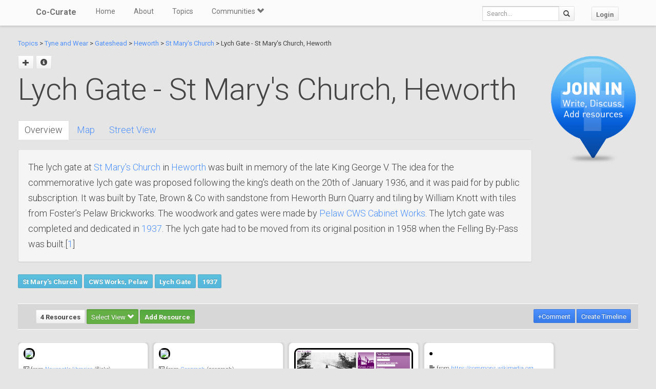

--- FILE ---
content_type: text/html; charset=utf-8
request_url: https://co-curate.ncl.ac.uk/lych-gate-st-marys-church-heworth/
body_size: 8022
content:



<!DOCTYPE html>
<html lang="en">
<head>
    <meta charset="utf-8">
    <title>Lych Gate - St Mary&#x27;s Church, Heworth | Co-Curate</title>
    <!-- Always force latest IE rendering engine (even in intranet) & Chrome Frame -->
    <meta http-equiv="X-UA-Compatible" content="IE=edge,chrome=1"/>
    <meta name="viewport" content="width=device-width, initial-scale=1.0">
    
    <meta name="keywords" content="Lych Gate - St Mary&#x27;s Church, Heworth, history, local history, heritage, old photographs, community, contribute, north east england">
    <meta name="author" content="">

    <!-- jQuery (necessary for Bootstrap's JavaScript plugins) -->
    <script src="https://ajax.googleapis.com/ajax/libs/jquery/1.11.0/jquery.min.js"></script>
    <script src="//ajax.googleapis.com/ajax/libs/jqueryui/1.10.4/jquery-ui.min.js"></script>
    <script src="/static/js/jquery.cookie.js" type="text/javascript"></script>
    <!-- Include all compiled plugins (below), or include individual files as needed -->
    <script src="/static/bootstrap/js/bootstrap.min.js"></script>

    
    

    <!-- new design layout -->
    <link href="/static/bootstrap/css/bootstrap.min.css" rel="stylesheet">
    <link href='//fonts.googleapis.com/css?family=Roboto:400,300,700' rel='stylesheet' type='text/css'>
    <link rel="stylesheet" href="/static/css/font-awesome.min.css">
    <!--[if IE 7]>
    <link rel="stylesheet" href="/static/css/font-awesome-ie7.min.css">
    <![endif]-->
    <link href="/static/css/bootplus.css" rel="stylesheet">
    <link href="/static/css/bootplus-responsive.css" rel="stylesheet">
    <link href="/static/css/sl-slide.css" rel="stylesheet">

    <!-- Bootstrap -->
    <link rel="stylesheet" href="//ajax.googleapis.com/ajax/libs/jqueryui/1.10.4/themes/smoothness/jquery-ui.css"/>
    <link rel="stylesheet" type="text/css" href="/static/DataTables/media/css/dataTables.bootstrap.css">

    <!-- Add fancyBox css -->
    <link rel="stylesheet" href="/static/fancybox/jquery.fancybox.css" type="text/css" media="screen"/>
    <link rel="stylesheet" href="/static/fancybox/helpers/jquery.fancybox-buttons.css" type="text/css"
          media="screen"/>
    <link rel="stylesheet" href="/static/fancybox/helpers/jquery.fancybox-thumbs.css" type="text/css"
          media="screen"/>

    <link href="/static/owl-carousel/owl.carousel.css" rel="stylesheet">
    <link href="/static/owl-carousel/owl.theme.css" rel="stylesheet">

    <link href="/static/select2/select2.css" rel="stylesheet">


    <link href="/static/dynatree/skin/ui.dynatree.css" rel="stylesheet" type="text/css" id="skinSheet">

    <link rel="stylesheet" type="text/css" href="/static/fluent_comments/css/ajaxcomments.css"/>
    <!-- Custom styles for this template -->
    <link href="/static/css/local_css.css" rel="stylesheet">


    <!-- HTML5 Shim and Respond.js IE8 support of HTML5 elements and media queries -->
    <!-- WARNING: Respond.js doesn't work if you view the page via file:// -->
    <!--[if lt IE 9]>
    <script src="https://oss.maxcdn.com/libs/html5shiv/3.7.0/html5shiv.js"></script>
    <script src="https://oss.maxcdn.com/libs/respond.js/1.4.2/respond.min.js"></script>
    <![endif]-->

    <!--[if lte IE 7]>
        <link rel="stylesheet" type="text/css" href="/static/bootstrap/css/boostrap-ie7.css" />
    <![endif]-->

    <meta name="google-site-verification" content="FVGFzl4ruLRFuDWPTcgDc4hOwWEKr9IG1mrD_SeddWc" />
    
    
</head>
<body>

<header id="top" class="navbar navbar-fixed-top" role="banner">
    <div class="navbar-inner">
        <div class="container">
            <div class="navbar-header ">
                <button type="button" class="navbar-toggle" data-toggle="collapse" data-target=".navbar-collapse">
                    <span class="sr-only">Toggle navigation</span>
                    <span class="icon-bar"></span>
                    <span class="icon-bar"></span>
                    <span class="icon-bar"></span>
                </button>
                <a class="brand" href="/">Co-Curate</a>
            </div>

            <nav class="collapse navbar-collapse " role="navigation">
                <ul class="nav navbar-left">
                    <li>
                        <a href="/">Home</a>
                    </li>
                    <li>
                        <a href="/about/">About</a>
                    </li>
                    <li>
                        <a href="/topics/">Topics</a>
                    </li>
                    <li class="dropdown">
                        <a href="#" class="dropdown-toggle" data-toggle="dropdown">Communities <span
                                class="glyphicon glyphicon-chevron-down"></span></a>
                        
                            <ul class="dropdown-menu">
    
    <li><a href="/communities/9/view/">Co-Curate</a></li>
    
    <li><a href="/communities/10/view/">Tyneside Irish Cultural Society</a></li>
    
    <li role="presentation" class="divider"></li>
    <li><a href="/communities/">View All Communities</a></li>
</ul>
                        
                    </li>
                    
                </ul>
                <ul class="nav navbar-nav navbar-right">
                    <li class="hidden-sm hidden-xs">
                        <form class="navbar-form  navbar-input-group" action="/resources/add/search/">
                            <div class="form-group">
                                <input type="text" class="form-control navbar-search" name="q" placeholder="Search...">
                            </div>
                            <button class="btn btn-default" type="submit"><span
                                    class="glyphicon glyphicon-search"></span></button>
                        </form>
                    </li>
                    
                        <li><a href="/accounts/login/?next=/lych-gate-st-marys-church-heworth/" class="btn btn-default">Login</a>
                        </li>
                    
                </ul>
                <!--/.nav-collapse -->
            </nav>
            <!--/.container -->
        </div>
        <!--/.navbar-inner -->
    </div>
</header>





<div class="container-fluid" id="main_content">
    
    



    
    
    <div class="row-fluid">
        <div class="col-sm-10 col-md-10">

            <p>
            <a href="/topics/">Topics</a> >
            
                
                    <a href="/tyne-and-wear/" >Tyne and Wear</a> >
                
            
                
                    <a href="/gateshead/" >Gateshead</a> >
                
            
                
                    <a href="/heworth/" >Heworth</a> >
                
            
                
                    <a href="/church-of-st-mary-heworth/" >St Mary&#x27;s Church</a> >
                
            
            Lych Gate - St Mary&#x27;s Church, Heworth
            </p>


            <div id="topic_title" class="hero-unit">
                <a class="fancy_popup fancybox.ajax btn" title="Add sub topic"
                       href="/lych-gate-st-marys-church-heworth/add/"><span class="glyphicon glyphicon-plus"></span></a>
                
                    
                
                
                <a href="#" class="btn btn-sm" data-toggle="modal" data-target="#topic-info-modal" title="Topic Info">
                       <span class="glyphicon glyphicon-info-sign"></span></a>
                <h1>
                    Lych Gate - St Mary&#x27;s Church, Heworth

                
                </h1>
                <br />
                <div>
                    <div class="bs-docs-example">
<ul id="myTab" class="nav nav-tabs">
<li class="active"><a href="#home" data-toggle="tab">Overview</a></li>
<li><a href="#maps" data-toggle="tab">Map</a></li>
<li><a href="#street" data-toggle="tab">Street View</a></li>
</ul>
<div id="myTabContent" class="tab-content">
<div id="home" class="tab-pane fade in active well">The lych gate at <a title="St Mary's Church, Heworth" href="../church-of-st-mary-heworth/">St Mary's Church</a>&nbsp;in <a title="Heworth" href="../heworth/">Heworth</a> was built in memory of the late King George V. The idea for the commemorative lych gate was proposed following the king's death on the 20th of January 1936, and it was paid for by public subscription. It was built by Tate, Brown &amp; Co with sandstone from Heworth Burn Quarry and tiling by William Knott with tiles from Foster&rsquo;s Pelaw Brickworks. The woodwork and gates were made by <a title="Pelaw CWS Works" href="../cws-works-pelaw/">Pelaw CWS Cabinet Works</a>. The lytch gate was completed and dedicated in <a href="../1937/">1937</a>. The&nbsp;lych gate had to be moved from its original position in 1958 when the Felling By-Pass was built.[<a title="Source: Sitelines" href="../resources/view/105088/">1</a>]</div>
<div id="maps" class="tab-pane fade in"><iframe style="border: 0;" src="https://www.google.com/maps/embed?pb=!1m18!1m12!1m3!1d536.1372251230316!2d-1.5544053863575424!3d54.95137499867455!2m3!1f0!2f0!3f0!3m2!1i1024!2i768!4f13.1!3m3!1m2!1s0x0%3A0x0!2zNTTCsDU3JzA1LjAiTiAxwrAzMycxMy44Ilc!5e1!3m2!1sen!2suk!4v1557060749298!5m2!1sen!2suk" width="800" height="600" frameborder="0" allowfullscreen=""></iframe></div>
<div id="street" class="tab-pane fade in">
<p><iframe style="border: 0;" src="https://www.google.com/maps/embed?pb=!4v1557060617308!6m8!1m7!1sm5z8eknhpXh01lPFFK6zdQ!2m2!1d54.95159370264371!2d-1.553962737337187!3f165.8648233856266!4f-2.2490063509251996!5f2.299968626952992" width="800" height="600" frameborder="0" allowfullscreen=""></iframe></p>
</div>
</div>
</div>
                </div>

                
                    
                        
                    
                        
                    
                        
                    
                        
                            <a href="/church-of-st-mary-heworth/" class="btn btn-sml btn-info">St Mary&#x27;s Church</a>
                        
                    
                    
                        <a href="/cws-works-pelaw/" class="btn btn-sml btn-info">CWS Works, Pelaw</a>
                    
                        <a href="/lych-gate/" class="btn btn-sml btn-info">Lych Gate</a>
                    
                        <a href="/1937/" class="btn btn-sml btn-info">1937</a>
                    
                

                

            </div>
        </div>
        <div class="col-sm-2 col-md-2">

            
                <div class="sidebar-nav">
                    <div class="join_in">
                        <a href="/join-in/">
                            <img src="/static/img/join_icon.png" width="175" height="230">
                        </a>
                    </div>
                </div>
            


        </div>

    </div>
    <div class="row-fluid">
        <div class="col-sm-12 col-md-12">


            
            <div class="action-tab">
                <div class="row">
                
                    <div class="col-sm-6">
                        
                        <a href="/info-resources/" class="btn btn-default fancy_popup fancybox.iframe">
                                        4 Resources
                        </a>
                        <div class="btn-group active">
                            <button type="button" class="btn btn-success dropdown-toggle active" data-toggle="dropdown">
                                        Select View
                                        <span class="glyphicon glyphicon-chevron-down"></span>
                            </button>
                            <ul class="dropdown-menu" role="menu">
                                        <li><a href="#resources_grid" data-toggle="tab">Grid view</a></li>
                                        <li><a href="#resources_carousel" data-toggle="tab">Slide show</a></li>
                            </ul>
                        </div>
                        
                            <a class="btn btn-sm btn-success"
                                       href="/accounts/login/?next=/lych-gate-st-marys-church-heworth/">Add Resource</a>
                        


                    </div>
                    <div class="col-sm-6">
                        <div class="pull-right">
                            <div class="btn-group" id="resource_tabs">
                                <a href="#comments_thread" class="btn btn-primary" data-toggle="tab"> +Comment</a>
                                }
                                    
                                        <a class="btn btn-sm btn-primary"
                                           href="/accounts/login/?next=/lych-gate-st-marys-church-heworth/">Create
                                            Timeline</a>
                                    
                                
                            </div>
                        </div>
                    </div>
                
                </div>
            </div>
            <div class="tab-content">
                <div class="tab-pane" id="resources_carousel">
                    
                    
<div id="owl-carousel">
    
        <div class="item">
            <a class="fancy_popup_resource fancybox.iframe" href="/resources/view/32722/">
    <img src="https://farm3.staticflickr.com/2467/4076295208_07afecbc4f_z.jpg" style="border: 3px solid #000; border-radius: 10px;"/>
</a>

<div class="item_content">
<h6>
    
        <span class="glyphicon glyphicon-picture"></span>
    
    from <a href="">Newcastle libraries</a> (flickr)
</h6>
<h5>

        002996:St. Mary&#x27;s Church Heworth Gateshead 1935

</h5>


    <hr style="margin: 10px 0;" />
    <small>
        Pinned by
        <em><a href="/core/profile/4/">Simon Cotterill</a></em>
    </small>



</div>
        </div>
    
        <div class="item">
            <a class="fancy_popup_resource fancybox.iframe" href="/resources/view/82473/">
    <img src="http://s0.geograph.org.uk/geophotos/01/43/94/1439439_eee4520a.jpg" style="border: 3px solid #000; border-radius: 10px;"/>
</a>

<div class="item_content">
<h6>
    
        <span class="glyphicon glyphicon-picture"></span>
    
    from <a href="#">Geograph</a> (geograph)
</h6>
<h5>

        Lych Gate at St Mary Church Heworth

</h5>


    <hr style="margin: 10px 0;" />
    <small>
        Pinned by
        <em><a href="/core/profile/4/">Simon Cotterill</a></em>
    </small>



</div>
        </div>
    
        <div class="item">
            <a class="fancy_popup_resource fancybox.iframe" href="/resources/view/105088/">
    <img src="/uploads/thumbs2/sitelines.png" alt="" style="border: 3px solid #000; border-radius: 10px;" >
</a>
<h6>
    
        <span class="glyphicon glyphicon-align-left"></span>
    
    from <a href="http://twsitelines.info/SMR/7602" rel="nofollow">http://twsitelines.info/SMR/7…</a>





</h6>
<h5>
    Tyne and Wear HER(7602): Heworth, Shields Road, Church of St. Mary, lych gate<br />
    <em>&#45; &quot;This Lytch (meaning ‘corpse’) gate for use during funerals was financed by public subscription, in memory of George V, and all those who worked on it were local people. It …</em>
</h5>

    <hr style="margin: 10px 0;" />
    <small>
        <strong>Added by</strong><br />
        <em><a href="/core/profile/4/">Simon Cotterill</a></em>
    </small>


        </div>
    
        <div class="item">
            <a class="fancy_popup_resource fancybox.iframe" href="/resources/view/105089/">
    <img src="https://upload.wikimedia.org/wikipedia/commons/0/03/Arthur_Stockdale_Cope_-_George_V_1933.jpg" alt="" style="border: 3px solid #000; border-radius: 10px;" >
</a>
<h6>
    
        <span class="glyphicon glyphicon-align-left"></span>
    
    from <a href="https://commons.wikimedia.org/wiki/File:Arthur_Stockdale_Cope_-_George_V_1933.jpg" rel="nofollow">https://commons.wikimedia.org…</a>





</h6>
<h5>
    Portrait of George V by Arthur Stockdale Cope, c.1933<br />
    <em>&#45; Oil painting by Arthur Stockdale Cope  (1857–1940) from the Royal United Services Institute for Defence and Security Studies. Public domain image c/o Wikimedia Commons.</em>
</h5>

    <hr style="margin: 10px 0;" />
    <small>
        <strong>Added by</strong><br />
        <em><a href="/core/profile/4/">Simon Cotterill</a></em>
    </small>


        </div>
    
</div>

                </div>
                <div class="tab-pane active" id="resources_grid">
                    
                    
<div id="resource_container">
    <div id="loading"><img src="/static/img/loading.gif"/></div>

    
        <div class="item">
               <a class="fancy_popup_resource fancybox.iframe" href="/resources/view/32722/">
    <img src="https://farm3.staticflickr.com/2467/4076295208_07afecbc4f_z.jpg" style="border: 3px solid #000; border-radius: 10px;"/>
</a>

<div class="item_content">
<h6>
    
        <span class="glyphicon glyphicon-picture"></span>
    
    from <a href="">Newcastle libraries</a> (flickr)
</h6>
<h5>

        002996:St. Mary&#x27;s Church Heworth Gateshead 1935

</h5>


    <hr style="margin: 10px 0;" />
    <small>
        Pinned by
        <em><a href="/core/profile/4/">Simon Cotterill</a></em>
    </small>



</div>

            
        </div>
    
        <div class="item">
               <a class="fancy_popup_resource fancybox.iframe" href="/resources/view/82473/">
    <img src="http://s0.geograph.org.uk/geophotos/01/43/94/1439439_eee4520a.jpg" style="border: 3px solid #000; border-radius: 10px;"/>
</a>

<div class="item_content">
<h6>
    
        <span class="glyphicon glyphicon-picture"></span>
    
    from <a href="#">Geograph</a> (geograph)
</h6>
<h5>

        Lych Gate at St Mary Church Heworth

</h5>


    <hr style="margin: 10px 0;" />
    <small>
        Pinned by
        <em><a href="/core/profile/4/">Simon Cotterill</a></em>
    </small>



</div>

            
        </div>
    
        <div class="item">
               <a class="fancy_popup_resource fancybox.iframe" href="/resources/view/105088/">
    <img src="/uploads/thumbs2/sitelines.png" alt="" style="border: 3px solid #000; border-radius: 10px;" >
</a>
<h6>
    
        <span class="glyphicon glyphicon-align-left"></span>
    
    from <a href="http://twsitelines.info/SMR/7602" rel="nofollow">http://twsitelines.info/SMR/7…</a>





</h6>
<h5>
    Tyne and Wear HER(7602): Heworth, Shields Road, Church of St. Mary, lych gate<br />
    <em>&#45; &quot;This Lytch (meaning ‘corpse’) gate for use during funerals was financed by public subscription, in memory of George V, and all those who worked on it were local people. It …</em>
</h5>

    <hr style="margin: 10px 0;" />
    <small>
        <strong>Added by</strong><br />
        <em><a href="/core/profile/4/">Simon Cotterill</a></em>
    </small>



            
        </div>
    
        <div class="item">
               <a class="fancy_popup_resource fancybox.iframe" href="/resources/view/105089/">
    <img src="https://upload.wikimedia.org/wikipedia/commons/0/03/Arthur_Stockdale_Cope_-_George_V_1933.jpg" alt="" style="border: 3px solid #000; border-radius: 10px;" >
</a>
<h6>
    
        <span class="glyphicon glyphicon-align-left"></span>
    
    from <a href="https://commons.wikimedia.org/wiki/File:Arthur_Stockdale_Cope_-_George_V_1933.jpg" rel="nofollow">https://commons.wikimedia.org…</a>





</h6>
<h5>
    Portrait of George V by Arthur Stockdale Cope, c.1933<br />
    <em>&#45; Oil painting by Arthur Stockdale Cope  (1857–1940) from the Royal United Services Institute for Defence and Security Studies. Public domain image c/o Wikimedia Commons.</em>
</h5>

    <hr style="margin: 10px 0;" />
    <small>
        <strong>Added by</strong><br />
        <em><a href="/core/profile/4/">Simon Cotterill</a></em>
    </small>



            
        </div>
    
</div>



                </div>
                <div class="tab-pane" id="comments_thread">
                    
<h3>Comments</h3>
<p>Add a comment or share a memory.</p>



<div id="comments-None" data-object-id="None" class="comments  empty">
    
</div>



    <a href="/core/accounts/login/" target="_parent">Login</a> to add a comment. <a href="/signup/">Sign-up</a> if you don't already have an account.

                </div>
            </div>
            






            

            
                <hr/>
                <br />

            <div class="panel-group">
                <div class="panel panel-default">
                    <div class="panel-heading">
                        <p class="panel-title" style="font-size: small; color: #737373; padding-left: 3px"><a data-toggle="collapse" href="#collapse1"><span class="glyphicon glyphicon-collapse-down"></span> Related Pages</a></p></div>
                        <div id="collapse1" class="panel-collapse">
                            <div class="panel-body">

                    <div class="row-fluid">

                        <div class="col-sm-6 col-md-6">
                    
                    
                    
                        
                            
                            
                                <a href="/tyne-and-wear/" title="Tyne and Wear">
                                <img src="/uploads/thumbs2/tyne_and_wear_thumb.png" height="80" style="height: 80px; border: 3px solid #000; border-radius: 7px;">
                                </a>
                            
                            <br><a href="/tyne-and-wear/" title="Tyne and Wear">Tyne and Wear</a>
                            </p>
                            
                        
                    
                    
                    
                        
                            
                            
                                <a href="/gateshead/" title="Gateshead">
                                <img src="https://farm3.staticflickr.com/2431/4080088423_1ab3f7abf7_z.jpg" height="80" style="height: 80px; border: 3px solid #000; border-radius: 7px;">
                                </a>
                            
                            <br><a href="/gateshead/" title="Gateshead">Gateshead</a>
                            </p>
                            
                        
                    
                    
                    
                        
                            
                            
                                <a href="/heworth/" title="Heworth">
                                <img src="https://farm3.staticflickr.com/2797/4080776635_e7a92d001a_z.jpg" height="80" style="height: 80px; border: 3px solid #000; border-radius: 7px;">
                                </a>
                            
                            <br><a href="/heworth/" title="Heworth">Heworth, Tyne and Wear</a>
                            </p>
                            
                        
                    
                    
                    
                        
                            
                            
                                <a href="/church-of-st-mary-heworth/" title="St Mary&#x27;s Church">
                                <img src="/uploads/pics/82/82469.jpg" height="80" style="height: 80px; border: 3px solid #000; border-radius: 7px;">
                                </a>
                            
                            <br><a href="/church-of-st-mary-heworth/" title="St Mary&#x27;s Church">Church of St Mary, Heworth</a>
                            </p>
                            
                        
                    
                    
                    
                        
                         
                    
                    
                        </div>


                        <div class="col-sm-6 col-md-6">
                    
                        <p>
                        
                            <a href="/cws-works-pelaw/" title="CWS Works, Pelaw">
                            <img src="https://s0.geograph.org.uk/photos/06/55/065524_f1015cb7.jpg" height="80" style="height: 80px; border: 3px solid #000; border-radius: 7px;">
                            </a>
                        
                        <br><a href="/cws-works-pelaw/" title="CWS Works, Pelaw">CWS Works, Pelaw</a>
                        </p>
                    
                        <p>
                        
                            <a href="/lych-gate/" title="Lych Gate">
                            <img src="http://s0.geograph.org.uk/geophotos/03/84/85/3848524_b5846dd9.jpg" height="80" style="height: 80px; border: 3px solid #000; border-radius: 7px;">
                            </a>
                        
                        <br><a href="/lych-gate/" title="Lych Gate">Lych Gate</a>
                        </p>
                    
                        <p>
                        
                            <a href="/1937/" title="1937">
                            <img src="/uploads/year/1937.png" height="80" style="height: 80px; border: 3px solid #000; border-radius: 7px;">
                            </a>
                        
                        <br><a href="/1937/" title="1937">1937</a>
                        </p>
                    
                        </div>

                    </div>
                </div>
                            </div>
                    </div>
                </div>
            


            
            <br>
            <div class="panel-group">
                <div class="panel panel-default">
                    <div class="panel-heading">
                        <p class="panel-title" style="font-size: small; color: #737373; padding-left: 3px"><a data-toggle="collapse" href="#collapse2"><span class="glyphicon glyphicon-collapse-down"></span> Geo / Heritage Meta Data</a></p></div>
                        <div id="collapse2" class="panel-collapse">
                            <div class="panel-body">

                
                    
                        Tyne & Wear HER: <a href="http://twsitelines.info/SMR/7602" target="_blank" title="Tyne & Wear Historic Environment Record">7602</a><br>
                    
                
                    
                        
                            
                            Grid ref:
                            <a href="http://www.geograph.org.uk/near/Grid+Reference/NZ28686194" target="_blank" title="View what is near to this gridref on Geograph.org.uk">NZ28686194</a><br>
                        
                    
                
                            </div>
                        </div>
                     </div>
                    </div>
                </div>
            


        </div>
    </div>
    <div class="modal fade" id="topic-info-modal" tabindex="-1" role="dialog" aria-labelledby="mySmallModalLabel"
         aria-hidden="true">
        <div class="modal-dialog">
            <div class="modal-content">
                <div class="modal-header">
                    <button type="button" class="close" data-dismiss="modal" aria-hidden="true">&times;</button>
                    <h4 class="modal-title" id="myModalLabel">Topic Info</h4>
                </div>
                <div class="modal-body">
                    <div class="well well-lg">
    <strong>Added by</strong>:
    <a href="/core/profile/4/">
        Simon Cotterill
    </a>,
    
    <strong>Last modified</strong>:
    6 years, 8 months ago,
    <strong>Viewed</strong>:1429 times,
</div>

                </div>
            </div>
        </div>
    </div>

</div>

    <!-- /.container -->
    <section id="bottom" class="main">
        <!--Container-->
        <div class="container">
            <div class="row">
                <div class="col-sm-4">
                    <h4>ABOUT US</h4>
                    Co-Curate is a project which brings together online collections, museums, universities, schools
                    and community groups to make and re-make stories and images from North East England and Cumbria.
                    Co-Curate
                    is a trans-disciplinary project that will open up 'official' museum and 'un-officia'l co-created
                    community-based collections and archives through innovative collaborative approaches using
                    social media and open archives/data.
                </div>
                <div id="tweets" class="col-sm-3">
                    <h4>QUICK LINKS</h4>
                    <div>
                        <ul class="list-unstyled">
                            <li><a href="/">Home</a></li>
                            <li><a href="/about/">About Us</a></li>
                            <li><a href="/help/">Support</a></li>
                            <li><a href="/terms/">Terms of Use</a></li>
                            <li><a href="/privacy-policy/">Privacy Policy</a></li>
                            <li><a href="/copyright/">Copyright</a></li>
                            <li><a href="/core/latest/">Blog</a></li>
                        </ul>
                    </div>
                </div>
                <!--Important Links-->
                
                    <div class="col-sm-5">
                        <div class="row">
                            <h4>LATEST SHARED RESOURCES</h4>
                            
                                <div class="col-lg-3 col-md-4 col-xs-6 thumb">
                                    <a class="fancy_popup_resource fancybox.iframe"
                                       href="/resources/view/139277/">
                                        
                                            <img src="/static/img/CoCurate_Page.png"
                                                 title="The Greyhound Inn - Burgh on Sands - List Entry"/>
                                        
                                    </a>
                                </div>
                            
                                <div class="col-lg-3 col-md-4 col-xs-6 thumb">
                                    <a class="fancy_popup_resource fancybox.iframe"
                                       href="/resources/view/139276/">
                                        
                                            <img src="https://s0.geograph.org.uk/geophotos/01/94/56/1945699_fef5e5e1.jpg"
                                                 title="Statue of Edward I at Burgh by Sands"/>
                                        
                                    </a>
                                </div>
                            
                                <div class="col-lg-3 col-md-4 col-xs-6 thumb">
                                    <a class="fancy_popup_resource fancybox.iframe"
                                       href="/resources/view/139275/">
                                        
                                            <img src="https://s0.geograph.org.uk/photos/93/33/933356_d013b7a6.jpg"
                                                 title="The Greyhound Inn, Burgh-by-Sands"/>
                                        
                                    </a>
                                </div>
                            
                                <div class="col-lg-3 col-md-4 col-xs-6 thumb">
                                    <a class="fancy_popup_resource fancybox.iframe"
                                       href="/resources/view/139274/">
                                        
                                            <img src="https://s0.geograph.org.uk/geophotos/04/97/18/4971873_b5869ebe.jpg"
                                                 title="The Greyhound Inn, Burgh by Sands"/>
                                        
                                    </a>
                                </div>
                            
                                <div class="col-lg-3 col-md-4 col-xs-6 thumb">
                                    <a class="fancy_popup_resource fancybox.iframe"
                                       href="/resources/view/139273/">
                                        
                                            <img src="https://s0.geograph.org.uk/geophotos/02/88/49/2884948_16b307e1.jpg"
                                                 title="The Greyhounds Inn, Burgh by Sands"/>
                                        
                                    </a>
                                </div>
                            
                                <div class="col-lg-3 col-md-4 col-xs-6 thumb">
                                    <a class="fancy_popup_resource fancybox.iframe"
                                       href="/resources/view/139272/">
                                        
                                            <img src="https://s0.geograph.org.uk/geophotos/02/88/49/2884945_35f1337e.jpg"
                                                 title="The Greyhounds Inn, Burgh by Sands"/>
                                        
                                    </a>
                                </div>
                            
                                <div class="col-lg-3 col-md-4 col-xs-6 thumb">
                                    <a class="fancy_popup_resource fancybox.iframe"
                                       href="/resources/view/139271/">
                                        
                                            <img src="https://s0.geograph.org.uk/geophotos/04/80/53/4805392_b8178abf.jpg"
                                                 title="Byway from Burgh-by-Sands to Thurstonfield"/>
                                        
                                    </a>
                                </div>
                            
                                <div class="col-lg-3 col-md-4 col-xs-6 thumb">
                                    <a class="fancy_popup_resource fancybox.iframe"
                                       href="/resources/view/139270/">
                                        
                                            <img src="/static/img/CoCurate_Page.png"
                                                 title="Roman fort and watch tower, 800m SSW of Amberfield - Burgh by Sands - List Entry"/>
                                        
                                    </a>
                                </div>
                            
                        </div>
                    </div>
                
                <!--/row-->
            </div>
            <!--/container-->
        </div>
    </section>


    <footer id="footer">
        <div class="container">
            <div class="row">
                <div class="col-sm-6">
                    
                    <a id="gototop" class="gototop pull-right" href="#">
                        <i class="glyphicon glyphicon-chevron-up"></i>
                    </a>
                </div>
                <div class="col-sm-6">
                    <div class="pull-right text-muted">
                        Powered by <a href="/ltsu/" target="_blank">LTSU</a>
                    </div>
                </div>
            </div>
        </div>
    </footer>




<!-- eldarion-ajax libraries -->
<script src="/static/eldarion-ajax/js/polyfills.js"></script>
<script src="/static/eldarion-ajax/js/eldarion-ajax-core.js"></script>
<script src="/static/eldarion-ajax/js/eldarion-ajax-handlers.js"></script>
<!-- /. end of eldarion libraries -->
<script src="/static/js/jquery.masonry.min.js"></script>
<script src="/static/js/imagesloaded.pkgd.min.js"></script>

<script src="/static/dynatree/jquery.dynatree.js" type="text/javascript"></script>

<!-- Add DataTables js -->
<script type="text/javascript" src="/static/DataTables/media/js/jquery.dataTables.min.js"></script>
<script type="text/javascript" language="javascript"
        src="/static/DataTables/media/js/dataTables.bootstrap.js"></script>


<!-- Add fancyBox js -->
<script type="text/javascript" src="/static/fancybox/jquery.fancybox.pack.js"></script>
<script type="text/javascript" src="/static/fancybox/helpers/jquery.fancybox-buttons.js"></script>
<script type="text/javascript" src="/static/fancybox/helpers/jquery.fancybox-media.js"></script>
<script type="text/javascript" src="/static/fancybox/helpers/jquery.fancybox-thumbs.js"></script>
<script type="text/javascript" src="/static/fluent_comments/js/ajaxcomments.js"></script>
<script type="text/javascript" src="/static/owl-carousel/owl.carousel.js"></script>
<script type="text/javascript" src="/static/select2/select2.min.js"></script>

<script type="text/javascript">
    jQuery("#resource_container").imagesLoaded(function () {
        jQuery.when(jQuery('#resource_container').masonry({
            itemSelector: '.item',
            gutter: 10
        })).then(function () {
            jQuery("#resource_container #loading").hide();
        });
    });

    //$(function () {
    // attach fancybox to any elements which have class fancybox
    $(".fancy_popup").fancybox({
        fitToView: false,
        width: '80%',
        height: '80%',
        autoSize: false,
        closeClick: false,
        openEffect: 'none',
        closeEffect: 'none',
        afterClose: function () {
            parent.location.reload(true);
        }
    });

    // attach fancybox to any elements which have class fancybox
    $(".fancy_popup_resource").fancybox({
        fitToView: false,
        width: '80%',
        height: '80%',
        autoSize: false,
        closeClick: false,
        openEffect: 'none',
        closeEffect: 'none'
    });
    //});

    // hide the header and footer if in iframe
    if (top != self) {
        jQuery('.navbar').hide();
        jQuery('footer').hide();
        jQuery('#bottom').hide();
        jQuery('#main_content').css('padding-top', 0);
        jQuery('body').css('background-color', '#fff');
    }
</script>


<!-- Google Analytics tag (gtag.js) -->
<script async src="https://www.googletagmanager.com/gtag/js?id=G-H3M8XTZ21P"></script>
<script>
  window.dataLayer = window.dataLayer || [];
  function gtag(){dataLayer.push(arguments);}
  gtag('js', new Date());
  gtag('config', 'G-H3M8XTZ21P');
</script>



    <!-- Add dynatree js -->
    <script type="text/javascript">
        $(function () {
            // add dynatree to the child list
            $("#tree").dynatree({
                autoFocus: true,
                minExpandLevel: 6,
                activeVisible: true, // Make sure, active nodes are visible (expanded).
                // using default options
                onActivate: function (node) {
                    // load the page
                    if (node.data.href) {
                        // Open target
                        window.open(node.data.href, '_self');
                    }
                }
            });
            $('a[data-toggle="tab"]').on('shown.bs.tab', function () {
                // remove all active classes
                $("#resource_tabs a").removeClass('active');
                $("#resource_tabs button").removeClass('active');
                $("#resource_tabs li").removeClass('active');


                // and then add the active class to the button pressed
                $(this).addClass("active");

            })
        });

        $(document).ready(function() {
            $("#owl-carousel").owlCarousel({
                autoPlay: 5000, //Set AutoPlay to 3 seconds
                items : 1,
                autoHeight : true,
                pagination : false,
                navigation:true,
                    afterInit : function(elem){
                        var that = this
                        that.owlControls.prependTo(elem)
                    }
            });
        });

    </script>
    


</body>
</html>
